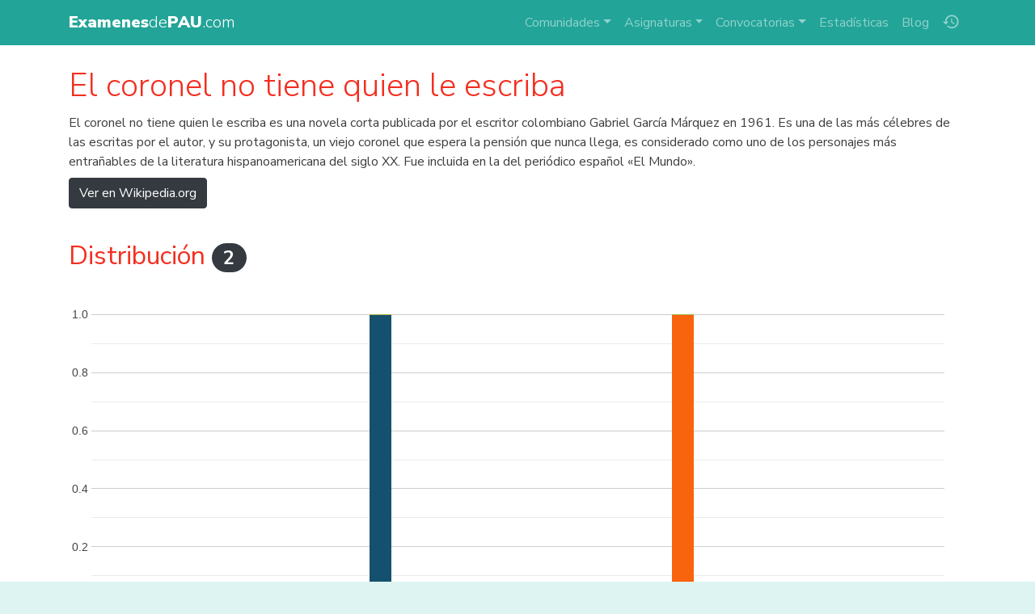

--- FILE ---
content_type: text/html; charset=UTF-8
request_url: https://www.examenesdepau.com/tema/el-coronel-no-tiene-quien-le-escriba/1733286/
body_size: 5945
content:
<!doctype html>
<html lang="es">
<head itemscope itemtype="http://schema.org/WebSite">
<meta charset="utf-8">
<meta name="viewport" content="user-scalable=no, initial-scale=1, maximum-scale=1, minimum-scale=1, width=device-width">
<title>💬 El coronel no tiene quien le escriba | Descargar exámenes resueltos de EBAU, EvAU, PAEU y selectividad</title>
<link rel="stylesheet" href="https://fonts.googleapis.com/css2?family=Nunito+Sans:wght@300;400;700;900">
<link rel="stylesheet" href="https://fonts.googleapis.com/icon?family=Material+Icons">
<link rel="stylesheet" href="/css/bundle.1.6.4.css">
<!--[if IE 9]>
    <link rel="stylesheet" href="https://cdn.jsdelivr.net/gh/coliff/bootstrap-ie8/css/bootstrap-ie9.min.css">
<![endif]-->
<!--[if lte IE 8]>
    <link rel="stylesheet" href="https://cdn.jsdelivr.net/gh/coliff/bootstrap-ie8/css/bootstrap-ie8.min.css">
    <script src="https://cdn.jsdelivr.net/g/html5shiv@3.7.3"></script>
<![endif]-->
<!-- APP TAGS -->
<meta name="theme-color" content="#22a498">
<meta name="application-name" content="Exámenes de PAU">
<link rel="icon" href="/images/icon-96.png">
<!--[if IE]><link rel="shortcut icon" href="/favicon.ico"><![endif]-->
<link rel="icon" href="/images/icon-96.png" sizes="96x96">
<link rel="icon" href="/images/icon-144.png" sizes="144x144">
<link rel="icon" href="/images/icon-192.png" sizes="192x192">
<link rel="icon" href="/images/icon-512.png" sizes="512x512">
<link rel="apple-touch-icon" href="https://www.examenesdepau.com/images/icon-144.png">
<link rel="apple-touch-icon" href="https://www.examenesdepau.com/images/icon-192.png" sizes="192x192">
<link rel="apple-touch-icon" href="https://www.examenesdepau.com/images/icon-512.png" sizes="512x512">
<meta name="apple-mobile-web-app-title" content="Exámenes de PAU">
<meta name="apple-mobile-web-app-capable" content="yes">
<meta name="mobile-web-app-capable" content="yes">
<meta name="msapplication-TileColor" content="#22a498">
<meta name="msapplication-TileImage" content="https://www.examenesdepau.com/images/icon-tile-70.png">
<meta name="msapplication-square70x70logo" content="https://www.examenesdepau.com/images/icon-tile-70.png">
<meta name="msapplication-square150x150logo" content="https://www.examenesdepau.com/images/icon-tile-150.png">
<meta name="msapplication-wide310x150logo" content="https://www.examenesdepau.com/images/icon-tile-150w.png">
<meta name="msapplication-square310x310logo" content="https://www.examenesdepau.com/images/icon-tile-310.png">
<link rel="manifest" href="/manifest.json">
<!-- SEO TAGS -->
<link rel="publisher" href="https://plus.google.com/103234469517352664210">
<meta name="google-site-verification" content="1gxvKKwc95ICXLrtiM6UIQdfIdZW_2T_bxKskpomuIg">
<meta name="twitter:card" content="summary_large_image">
<meta name="twitter:site" content="@ExamenesDePAU">
<meta name="twitter:creator" content="@ExamenesDePAU">
<meta name="twitter:title" content="💬 El coronel no tiene quien le escriba">
<meta name="twitter:image" content="https://www.examenesdepau.com/images/social-preview.png">
<meta name="twitter:description" content="Estadísticas y listado de exámenes de PAU, EvAU, EBAU, PAEU o selectividad en los que aparece el término «El coronel no tiene quien le escriba». 📙✏️🎓">
<meta property="og:title" content="💬 El coronel no tiene quien le escriba">
<meta property="og:description" content="Estadísticas y listado de exámenes de PAU, EvAU, EBAU, PAEU o selectividad en los que aparece el término «El coronel no tiene quien le escriba». 📙✏️🎓">
<meta property="og:site_name" content="Exámenes de PAU">
<meta property="og:locale" content="es_ES">
<meta property="og:type" content="article">
<meta itemprop="name" content="💬 El coronel no tiene quien le escriba">
<meta itemprop="image" content="https://www.examenesdepau.com/images/social-preview.png">
<meta itemprop="description" content="Estadísticas y listado de exámenes de PAU, EvAU, EBAU, PAEU o selectividad en los que aparece el término «El coronel no tiene quien le escriba». 📙✏️🎓">
<meta itemprop="inLanguage" content="es-ES">
<meta name="description" content="Estadísticas y listado de exámenes de PAU, EvAU, EBAU, PAEU o selectividad en los que aparece el término «El coronel no tiene quien le escriba». 📙✏️🎓">
<meta name="robots" content="index, follow, max-image-preview:large, max-snippet:-1, max-video-preview:-1">
<link rel="canonical" href="https://www.examenesdepau.com/tema/el-coronel-no-tiene-quien-le-escriba/1733286/">
<script src="https://cmp.gatekeeperconsent.com/min.js" data-cfasync="false"></script><script src="https://the.gatekeeperconsent.com/cmp.min.js" data-cfasync="false"></script><script async src="https://www.ezojs.com/ezoic/sa.min.js"></script><script async src="https://www.googletagmanager.com/gtag/js?id=G-JTQWSCGZE0"></script>
</head>
<body>
    <!-- NAVBAR -->
    <nav class="navbar navbar-dark navbar-expand-lg fixed-top">
        <div class="container">
            <a class="navbar-brand mr-auto" href="/">
                                <span class="main-title"><strong>Examenes</strong>de<strong>PAU</strong>.com</span>
            </a>
            <ul class="navbar-nav order-lg-2 mr-1 mr-lg-0">
                <li class="nav-item nav-item-history">
                    <a class="nav-link" href="/historial/" title="Historial"><span class="material-icons">history</span></a>
                </li>
            </ul>
            <button class="navbar-toggler mr-sm-2" type="button" data-toggle="collapse" data-target="#navbarCollapse" aria-controls="navbarCollapse" aria-expanded="false" aria-label="Toggle navigation">
                <span class="navbar-toggler-icon"></span>
            </button>
            <div class="collapse navbar-collapse" id="navbarCollapse">
                <ul class="navbar-nav ml-auto order-lg-1 navbar-nav-scroll">
                    <li class="nav-item dropdown">
                        <a class="nav-link dropdown-toggle" href="#" role="button" data-toggle="dropdown" aria-expanded="false">Comunidades</a>
                        <div class="dropdown-menu">
                                                            <a href="/examenes/andalucia/" class="dropdown-item text-truncate">Andalucía</a>
                                                            <a href="/examenes/aragon/" class="dropdown-item text-truncate">Aragón</a>
                                                            <a href="/examenes/asturias/" class="dropdown-item text-truncate">Asturias</a>
                                                            <a href="/examenes/cantabria/" class="dropdown-item text-truncate">Cantabria</a>
                                                            <a href="/examenes/castilla-y-leon/" class="dropdown-item text-truncate">Castilla y León</a>
                                                            <a href="/examenes/castilla-la-mancha/" class="dropdown-item text-truncate">Castilla-La Mancha</a>
                                                            <a href="/examenes/catalunya/" class="dropdown-item text-truncate">Cataluña</a>
                                                            <a href="/examenes/comunidad-valenciana/" class="dropdown-item text-truncate">Comunidad Valenciana</a>
                                                            <a href="/examenes/madrid/" class="dropdown-item text-truncate">Comunidad de Madrid</a>
                                                            <a href="/examenes/extremadura/" class="dropdown-item text-truncate">Extremadura</a>
                                                            <a href="/examenes/uned/" class="dropdown-item text-truncate">Fuera de España (UNED)</a>
                                                            <a href="/examenes/galicia/" class="dropdown-item text-truncate">Galicia</a>
                                                            <a href="/examenes/baleares/" class="dropdown-item text-truncate">Islas Baleares</a>
                                                            <a href="/examenes/canarias/" class="dropdown-item text-truncate">Islas Canarias</a>
                                                            <a href="/examenes/la-rioja/" class="dropdown-item text-truncate">La Rioja</a>
                                                            <a href="/examenes/navarra/" class="dropdown-item text-truncate">Navarra</a>
                                                            <a href="/examenes/pais-vasco/" class="dropdown-item text-truncate">País Vasco</a>
                                                            <a href="/examenes/murcia/" class="dropdown-item text-truncate">Región de Murcia</a>
                                                    </div>
                    </li>
                    <li class="nav-item dropdown">
                        <a class="nav-link dropdown-toggle" href="#" role="button" data-toggle="dropdown" aria-expanded="false">Asignaturas</a>
                        <div class="dropdown-menu">
                                                                                                                                                                                                                        <a href="/examenes/analisis-musical/" class="dropdown-item text-truncate">Análisis Musical</a>
                                                                                                                                <a href="/examenes/artes-escenicas/" class="dropdown-item text-truncate">Artes Escénicas</a>
                                                                                                                                                                                            <a href="/examenes/ciencias-generales/" class="dropdown-item text-truncate">Ciencias Generales</a>
                                                                                                                                                                                                                                                                                                                    <a href="/examenes/dibujo-artistico/" class="dropdown-item text-truncate">Dibujo Artístico II</a>
                                                                                                                                                                                                                                                                                                                                                                                                                                                                                                                                                                                                                                                                                                                                                                                                                                                                                                                                            <a href="/examenes/historia/" class="dropdown-item text-truncate">Historia de España</a>
                                                                                                                                <a href="/examenes/filosofia/" class="dropdown-item text-truncate">Historia de la Filosofía</a>
                                                                                                                                                                                                                                                                                                                    <a href="/examenes/ingles/" class="dropdown-item text-truncate">Inglés</a>
                                                                                                                                                                                            <a href="/examenes/latin/" class="dropdown-item text-truncate">Latín II</a>
                                                                                                                                <a href="/examenes/lengua-y-literatura/" class="dropdown-item text-truncate">Lengua Castellana y Literatura</a>
                                                                                                                                                                                                                                                                                                                                                                                                                                                                                                                                                                                                                                                                                            <a href="/examenes/matematicas-aplicadas/" class="dropdown-item text-truncate">Matemáticas Aplicadas a las Ciencias Sociales</a>
                                                                                                                                <a href="/examenes/matematicas/" class="dropdown-item text-truncate">Matemáticas II</a>
                                                                                                                                                                                                                                                                                                                                                                                                                                                                                                                            <div class="dropdown-divider"></div>
                            <a href="/" class="dropdown-item text-truncate">Todas las asignaturas</a>
                        </div>
                    </li>
                    <li class="nav-item dropdown">
                        <a class="nav-link dropdown-toggle" href="#" role="button" data-toggle="dropdown" aria-expanded="false">Convocatorias</a>
                        <div class="dropdown-menu">
                                                            <a href="/examenes/2025/" class="dropdown-item">2025</a>
                                                            <a href="/examenes/2024/" class="dropdown-item">2024</a>
                                                            <a href="/examenes/2023/" class="dropdown-item">2023</a>
                                                            <a href="/examenes/2022/" class="dropdown-item">2022</a>
                                                            <a href="/examenes/2021/" class="dropdown-item">2021</a>
                                                            <a href="/examenes/2020/" class="dropdown-item">2020</a>
                                                        <div class="dropdown-divider"></div>
                            <a href="/" class="dropdown-item text-truncate">Todas las convocatorias</a>
                        </div>
                    </li>
                    <li class="nav-item"><a class="nav-link" href="/estadisticas/">Estadísticas</a></li>
                    <li class="nav-item"><a class="nav-link" href="/blog/">Blog</a></li>
                </ul>
            </div>
        </div>
    </nav>
    
    <!-- PAGE CONTENTS -->
    <main role="main">
                <div class="container py-2">
    <!-- TITLE -->
    <h1 class="mt-3 lead-heading">El coronel no tiene quien le escriba</h1>

            <!-- SUMMARY -->
        <p class="clearfix">
                        El coronel no tiene quien le escriba es una novela corta publicada por el escritor colombiano Gabriel García Márquez en 1961. Es una de las más célebres de las escritas por el autor, y su protagonista, un viejo coronel que espera la pensión que nunca llega, es considerado como uno de los personajes más entrañables de la literatura hispanoamericana del siglo XX. Fue incluida en la  del periódico español «El Mundo».<br>
            <a href="https://es.wikipedia.org/wiki/El_coronel_no_tiene_quien_le_escriba" target="_blank" class="btn btn-dark mt-2">Ver en Wikipedia.org</a>
        </p>

        <!-- STATS -->
                <h2 class="py-4">Distribución <span class="badge badge-pill badge-dark">2</span></h2>

        <!-- Chart -->
        <div id="stats-chart" class="w-100 mb-5" style="height:400px"></div>

        <!-- Text data -->
        <div class="row">
            <div class="col-md-3">
                <h4>Top comunidades</h4>
                <div class="pie-chart w-100" style="height:250px"></div>
                <div class="list-group">
                                            <a href="/examenes/catalunya/" class="list-group-item list-group-item-action d-flex justify-content-between align-items-center">
                            <span class="value">Cataluña</span>
                            <span class="badge badge-dark badge-pill ml-3">1</span>
                        </a>
                                            <a href="/examenes/extremadura/" class="list-group-item list-group-item-action d-flex justify-content-between align-items-center">
                            <span class="value">Extremadura</span>
                            <span class="badge badge-dark badge-pill ml-3">1</span>
                        </a>
                                    </div>
            </div>
            <div class="col-md-3 mt-3 mt-md-0">
                <h4>Top asignaturas</h4>
                <div class="pie-chart w-100" style="height:250px"></div>
                <div class="list-group">
                                            <a href="/examenes/lengua-y-literatura/" class="list-group-item list-group-item-action d-flex justify-content-between align-items-center">
                            <span class="value">Lengua Castellana y Literatura</span>
                            <span class="badge badge-dark badge-pill ml-3">2</span>
                        </a>
                                    </div>
            </div>
            <div class="col-md-3 mt-3 mt-md-0">
                <h4>Top curso</h4>
                <div class="pie-chart w-100" style="height:250px"></div>
                <div class="list-group">
                                            <a href="/examenes/2005/" class="list-group-item list-group-item-action d-flex justify-content-between align-items-center">
                            <span class="value">2004-2005</span>
                            <span class="badge badge-dark badge-pill ml-3">1</span>
                        </a>
                                            <a href="/examenes/2016/" class="list-group-item list-group-item-action d-flex justify-content-between align-items-center">
                            <span class="value">2015-2016</span>
                            <span class="badge badge-dark badge-pill ml-3">1</span>
                        </a>
                                    </div>
            </div>
            <div class="col-md-3 mt-3 mt-md-0">
                <h4>Top convocatoria</h4>
                <div class="pie-chart w-100" style="height:250px"></div>
                <div class="list-group">
                                            <div class="list-group-item list-group-item-action d-flex justify-content-between align-items-center">
                            <span class="value">Ordinaria</span>
                            <span class="badge badge-dark badge-pill ml-3">1</span>
                        </div>
                                            <div class="list-group-item list-group-item-action d-flex justify-content-between align-items-center">
                            <span class="value">Extraordinaria</span>
                            <span class="badge badge-dark badge-pill ml-3">1</span>
                        </div>
                                    </div>
            </div>
        </div>

        <!-- Render charts -->
        <script type="text/javascript" src="https://www.gstatic.com/charts/loader.js"></script>
        <script type="text/javascript">
        google.charts.load('current', {'packages': ['corechart']});
        google.charts.setOnLoadCallback(function() {
            var chartColors = ['#f8630e', '#57a822', '#0f9ad5', '#ee163e', '#13dfba', '#20b7c2', '#15506e', '#b6c125', '#e0bc16', '#587a13'];
            $('.pie-chart').each(function() {
                var data = [['', '']];
                $(this).parent().find('.list-group .list-group-item').each(function(i) {
                    var value = $(this).find('.value').text();
                    var count = Number($(this).find('.badge').text());
                    data.push([value, count]);
                    if (i > 5) $(this).remove();
                });
                data = google.visualization.arrayToDataTable(data);
                var chart = new google.visualization.PieChart(this);
                chart.draw(data, {
                    chartArea: {width: '90%', height: '80%'},
                    legend: 'none',
                    colors: chartColors
                });
            });
            var data = google.visualization.arrayToDataTable([["Año","Galicia","Asturias","Cantabria","País Vasco","Navarra","Aragón","Cataluña","Castilla y León","La Rioja","Comunidad de Madrid","Extremadura","Castilla-La Mancha","Comunidad Valenciana","Andalucía","Región de Murcia","Islas Baleares","Islas Canarias","","Fuera de España (UNED)"],["1995",0,0,0,0,0,0,0,0,0,0,0,0,0,0,0,0,0,0,0],["1996",0,0,0,0,0,0,0,0,0,0,0,0,0,0,0,0,0,0,0],["1997",0,0,0,0,0,0,0,0,0,0,0,0,0,0,0,0,0,0,0],["1998",0,0,0,0,0,0,0,0,0,0,0,0,0,0,0,0,0,0,0],["1999",0,0,0,0,0,0,0,0,0,0,0,0,0,0,0,0,0,0,0],["2000",0,0,0,0,0,0,0,0,0,0,0,0,0,0,0,0,0,0,0],["2001",0,0,0,0,0,0,0,0,0,0,0,0,0,0,0,0,0,0,0],["2002",0,0,0,0,0,0,0,0,0,0,0,0,0,0,0,0,0,0,0],["2003",0,0,0,0,0,0,0,0,0,0,0,0,0,0,0,0,0,0,0],["2004",0,0,0,0,0,0,0,0,0,0,0,0,0,0,0,0,0,0,0],["2005",0,0,0,0,0,0,1,0,0,0,0,0,0,0,0,0,0,0,0],["2006",0,0,0,0,0,0,0,0,0,0,0,0,0,0,0,0,0,0,0],["2007",0,0,0,0,0,0,0,0,0,0,0,0,0,0,0,0,0,0,0],["2008",0,0,0,0,0,0,0,0,0,0,0,0,0,0,0,0,0,0,0],["2009",0,0,0,0,0,0,0,0,0,0,0,0,0,0,0,0,0,0,0],["2010",0,0,0,0,0,0,0,0,0,0,0,0,0,0,0,0,0,0,0],["2011",0,0,0,0,0,0,0,0,0,0,0,0,0,0,0,0,0,0,0],["2012",0,0,0,0,0,0,0,0,0,0,0,0,0,0,0,0,0,0,0],["2013",0,0,0,0,0,0,0,0,0,0,0,0,0,0,0,0,0,0,0],["2014",0,0,0,0,0,0,0,0,0,0,0,0,0,0,0,0,0,0,0],["2015",0,0,0,0,0,0,0,0,0,0,0,0,0,0,0,0,0,0,0],["2016",0,0,0,0,0,0,0,0,0,0,1,0,0,0,0,0,0,0,0],["2017",0,0,0,0,0,0,0,0,0,0,0,0,0,0,0,0,0,0,0],["2018",0,0,0,0,0,0,0,0,0,0,0,0,0,0,0,0,0,0,0],["2019",0,0,0,0,0,0,0,0,0,0,0,0,0,0,0,0,0,0,0],["2020",0,0,0,0,0,0,0,0,0,0,0,0,0,0,0,0,0,0,0],["2021",0,0,0,0,0,0,0,0,0,0,0,0,0,0,0,0,0,0,0],["2022",0,0,0,0,0,0,0,0,0,0,0,0,0,0,0,0,0,0,0],["2023",0,0,0,0,0,0,0,0,0,0,0,0,0,0,0,0,0,0,0],["2024",0,0,0,0,0,0,0,0,0,0,0,0,0,0,0,0,0,0,0],["2025",0,0,0,0,0,0,0,0,0,0,0,0,0,0,0,0,0,0,0]]);
            var chart = new google.visualization.ColumnChart(document.getElementById('stats-chart'));
            chart.draw(data, {
                chartArea: {width: '95%', height: '90%'},
                legend: {position: 'none'},
                bar: {groupWidth: '80%'},
                colors: chartColors,
                isStacked: true
            });
        });
        </script>
    
    <!-- RELATED -->
    <div class="pt-4 pb-5" itemscope itemtype="http://schema.org/ItemList">
        <h2 itemprop="name" class="mt-4 mb-3">Exámenes en los que aparece</h2>
        <div class="search-results"><div class="wrapper"><div itemprop="itemListElement" itemscope itemtype="http://schema.org/Article" itemref="schema-organization" class="card results-item">
        <meta itemprop="name" content="Examen de Lengua Castellana y Literatura (PAU de 2016)">
        <meta itemprop="datePublished" content="2018-01-21">
        <meta itemprop="dateModified" content="2018-01-21">
        <meta itemprop="fileFormat" content="application/pdf">
        <meta itemprop="position" content="1">
        <link itemprop="additionalType" href="https://schema.org/TextDigitalDocument">
        <div class="flex-columns">
          <div class="card-img-top">
            <a itemprop="url mainEntityOfPage" href="/examen/extremadura-lengua-y-literatura-pau-2016-extraordinaria/Y5bmkO/">
              <img itemprop="image" src="/images/preview/Y5bmkO.jpg" alt="Examen de Lengua Castellana y Literatura (PAU de 2016)">
              <span class="over"><i class="material-icons text-dark">&#xE2C4;</i></span>
            </a>
            <span class="icons">
              
              
            </span>
          </div>
          <div class="list-group list-group-flush">
            <a href="/examenes/lengua-y-literatura/" class="list-group-item text-truncate">
              <i class="material-icons">&#xE866;</i><span itemprop="articleSection">Lengua Castellana y Literatura</span>
            </a>
            <a href="/examenes/extremadura/" class="list-group-item text-truncate">
              <i class="material-icons">&#xE0C8;</i><span itemprop="author">Extremadura</span>
            </a>
            <a href="/examenes/2016/" class="list-group-item text-truncate">
              <i class="material-icons">&#xE8DF;</i><span itemprop="headline">Extraordinaria de 2016</span>
            </a>
          </div>
        </div>
      <div class="card-body px-1 py-2"><a href="/examenes/lengua-y-literatura/hispanoamerica/" class="btn btn-accent-b btn-sm m-1">#<span itemprop="keywords">hispanoamerica</span></a></div></div></div>
<div class="wrapper"><div itemprop="itemListElement" itemscope itemtype="http://schema.org/Article" itemref="schema-organization" class="card results-item">
        <meta itemprop="name" content="Examen de Lengua Castellana y Literatura (selectividad de 2005)">
        <meta itemprop="datePublished" content="2018-01-21">
        <meta itemprop="dateModified" content="2018-01-21">
        <meta itemprop="fileFormat" content="application/pdf">
        <meta itemprop="position" content="2">
        <link itemprop="additionalType" href="https://schema.org/TextDigitalDocument">
        <div class="flex-columns">
          <div class="card-img-top">
            <a itemprop="url mainEntityOfPage" href="/examen/catalunya-lengua-y-literatura-selectividad-2005-ordinaria/9e5geZ/">
              <img itemprop="image" src="/images/preview/9e5geZ.jpg" alt="Examen de Lengua Castellana y Literatura (selectividad de 2005)">
              <span class="over"><i class="material-icons text-dark">&#xE2C4;</i></span>
            </a>
            <span class="icons">
              
              
            </span>
          </div>
          <div class="list-group list-group-flush">
            <a href="/examenes/lengua-y-literatura/" class="list-group-item text-truncate">
              <i class="material-icons">&#xE866;</i><span itemprop="articleSection">Lengua Castellana y Literatura</span>
            </a>
            <a href="/examenes/catalunya/" class="list-group-item text-truncate">
              <i class="material-icons">&#xE0C8;</i><span itemprop="author">Cataluña</span>
            </a>
            <a href="/examenes/2005/" class="list-group-item text-truncate">
              <i class="material-icons">&#xE8DF;</i><span itemprop="headline">Ordinaria de 2005</span>
            </a>
          </div>
        </div>
      </div></div>
</div>    </div>
    <nav class="mt-4 mb-5"><ul class="pagination justify-content-center"><li class="page-item disabled"><a class="page-link">&laquo;</a></li><li class="page-item active"><a class="page-link" href="/tema/el-coronel-no-tiene-quien-le-escriba/1733286/">1</a></li><li class="page-item disabled"><a class="page-link">&raquo;</a></li></ul></nav></div>
    </main>

    <!-- FOOTER -->
    <footer class="py-5">
        <div class="container">
            <div class="row">
                <div id="schema-organization" itemprop="publisher" itemscope itemtype="http://schema.org/Organization" class="col-md mb-3 text-center text-md-left">
                    <div itemprop="logo" itemscope itemtype="http://schema.org/ImageObject">
                        <meta itemprop="url" content="https://www.examenesdepau.com/images/icon-512.png">
                    </div>
                    <meta itemprop="url" content="https://www.examenesdepau.com/">
                    <meta itemprop="sameAs" content="http://www.facebook.com/ExamenesDePAU">
                    <meta itemprop="sameAs" content="http://www.twitter.com/ExamenesDePAU">
                    <meta itemprop="sameAs" content="http://plus.google.com/1gxvKKwc95ICXLrtiM6UIQdfIdZW_2T_bxKskpomuIg">
                    <p class="h5 mb-3">&copy; <span itemprop="name">Exámenes de PAU</span>, 2015-2026</p>
                    <p class="text-muted small mb-2" style="word-break:break-word">Estad&iacute;sticas y listado de ex&aacute;menes de PAU, EvAU, EBAU, PAEU o selectividad en los que aparece el t&eacute;rmino &laquo;El coronel no tiene quien le escriba&raquo;. 📙✏️🎓</p>
                    <p class="text-muted small">
                        33.749.912 exámenes descargados desde julio de 2015 hasta ayer... y contando.
                    </p>
                    <ul class="list-inline">
                                                    <li class="list-inline-item"><small><a href="/examenes/andalucia/" title="Reválidas de Andalucía">Exámenes de PEvAU de Andalucía</a></small></li>
                                                    <li class="list-inline-item"><small><a href="/examenes/aragon/" title="Reválidas de Aragón">Exámenes de EvAU de Aragón</a></small></li>
                                                    <li class="list-inline-item"><small><a href="/examenes/asturias/" title="Reválidas de Asturias">Exámenes de EBAU de Asturias</a></small></li>
                                                    <li class="list-inline-item"><small><a href="/examenes/cantabria/" title="Reválidas de Cantabria">Exámenes de EBAU de Cantabria</a></small></li>
                                                    <li class="list-inline-item"><small><a href="/examenes/castilla-y-leon/" title="Reválidas de Castilla y León">Exámenes de EBAU de Castilla y León</a></small></li>
                                                    <li class="list-inline-item"><small><a href="/examenes/castilla-la-mancha/" title="Reválidas de Castilla-La Mancha">Exámenes de EvAU de Castilla-La Mancha</a></small></li>
                                                    <li class="list-inline-item"><small><a href="/examenes/catalunya/" title="Reválidas de Cataluña">Exámenes de PAU de Cataluña</a></small></li>
                                                    <li class="list-inline-item"><small><a href="/examenes/comunidad-valenciana/" title="Reválidas de la Comunidad Valenciana">Exámenes de PAU de Comunidad Valenciana</a></small></li>
                                                    <li class="list-inline-item"><small><a href="/examenes/madrid/" title="Reválidas de la Comunidad de Madrid">Exámenes de EvAU de Comunidad de Madrid</a></small></li>
                                                    <li class="list-inline-item"><small><a href="/examenes/extremadura/" title="Reválidas de Extremadura">Exámenes de EBAU de Extremadura</a></small></li>
                                                    <li class="list-inline-item"><small><a href="/examenes/uned/" title="Reválidas de la UNED">Exámenes de EBAU de Fuera de España (UNED)</a></small></li>
                                                    <li class="list-inline-item"><small><a href="/examenes/galicia/" title="Reválidas de Galicia">Exámenes de ABAU de Galicia</a></small></li>
                                                    <li class="list-inline-item"><small><a href="/examenes/baleares/" title="Reválidas de Baleares">Exámenes de PBAU de Islas Baleares</a></small></li>
                                                    <li class="list-inline-item"><small><a href="/examenes/canarias/" title="Reválidas de Canarias">Exámenes de EBAU de Islas Canarias</a></small></li>
                                                    <li class="list-inline-item"><small><a href="/examenes/la-rioja/" title="Reválidas de La Rioja">Exámenes de EBAU de La Rioja</a></small></li>
                                                    <li class="list-inline-item"><small><a href="/examenes/navarra/" title="Reválidas de Navarra">Exámenes de EvAU de Navarra</a></small></li>
                                                    <li class="list-inline-item"><small><a href="/examenes/pais-vasco/" title="Reválidas de el País Vasco">Exámenes de EAU de País Vasco</a></small></li>
                                                    <li class="list-inline-item"><small><a href="/examenes/murcia/" title="Reválidas de Murcia">Exámenes de EBAU de Región de Murcia</a></small></li>
                                            </ul>
                    <p><button type="button" class="btn-doge"><img width="16" src="/images/doge.png"></button></p>
                </div>
                <div class="col-md-4 text-center text-md-right about-links">
                    <div class="row">
                        <div class="col">
                            <h6 class="mb-1"><strong>Enlaces de interés</strong></h6>
                            <small>
                                <a href="/blog/">Blog</a><br>
                                <a href="/historial/">Historial de exámenes</a><br>
                                <a href="/widgets/">Widgets para blogs</a><br>
                                <a href="/estadisticas/">Estadísticas</a><br>
                                <a href="/catalogo/">Estado del catálogo</a><br>
                                <a href="/plus/">Centros de enseñanza</a>
                            </small>
                        </div>
                        <div class="col">
                            <h6 class="mb-1"><strong>Legal</strong></h6>
                            <small>
                                <a href="/condiciones/">Términos y Condiciones</a><br>
                                <a href="/privacidad/">Política de Privacidad</a><br>
                                <a href="#" class="open-privacy-settings">Configuración de Privacidad</a><br>
                                <a href="mailto:contacto@examenesdepau.com" target="_blank">Contacto</a>
                            </small>
                        </div>
                    </div>
                </div>
            </div>
        </div>
    </footer>

    <!-- SCRIPTS -->
    <script src="/js/bundle.1.6.4.js"></script>
<script defer src="https://static.cloudflareinsights.com/beacon.min.js/vcd15cbe7772f49c399c6a5babf22c1241717689176015" integrity="sha512-ZpsOmlRQV6y907TI0dKBHq9Md29nnaEIPlkf84rnaERnq6zvWvPUqr2ft8M1aS28oN72PdrCzSjY4U6VaAw1EQ==" data-cf-beacon='{"version":"2024.11.0","token":"bb52b45bf49d4b19acf8d6f966fc926f","r":1,"server_timing":{"name":{"cfCacheStatus":true,"cfEdge":true,"cfExtPri":true,"cfL4":true,"cfOrigin":true,"cfSpeedBrain":true},"location_startswith":null}}' crossorigin="anonymous"></script>
</body>
</html>
